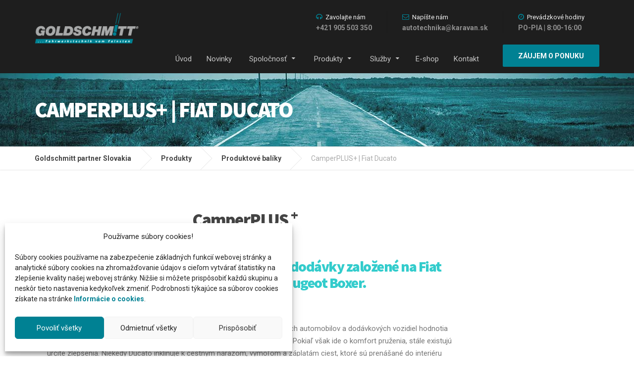

--- FILE ---
content_type: text/html; charset=UTF-8
request_url: https://goldschmitt.sk/produkty/produktove-baliky/camperplus-fiat-ducato/
body_size: 11843
content:

<!DOCTYPE html>
<html lang="sk-SK">
	<head>
		<meta charset="UTF-8" />
		<meta name="viewport" content="width=device-width, initial-scale=1.0" />
		<link rel="pingback" href="https://goldschmitt.sk/xmlrpc.php" />

		<title>CamperPLUS+ | Fiat Ducato &#8211; Goldschmitt partner Slovakia</title>
<link rel='dns-prefetch' href='//fonts.googleapis.com' />
<link rel='dns-prefetch' href='//s.w.org' />
<link rel="alternate" type="application/rss+xml" title="RSS kanál: Goldschmitt partner Slovakia &raquo;" href="https://goldschmitt.sk/feed/" />
<link rel="alternate" type="application/rss+xml" title="RSS kanál komentárov webu Goldschmitt partner Slovakia &raquo;" href="https://goldschmitt.sk/comments/feed/" />
		<script type="text/javascript">
			window._wpemojiSettings = {"baseUrl":"https:\/\/s.w.org\/images\/core\/emoji\/11.2.0\/72x72\/","ext":".png","svgUrl":"https:\/\/s.w.org\/images\/core\/emoji\/11.2.0\/svg\/","svgExt":".svg","source":{"concatemoji":"https:\/\/goldschmitt.sk\/wp-includes\/js\/wp-emoji-release.min.js?ver=5.1.21"}};
			!function(e,a,t){var n,r,o,i=a.createElement("canvas"),p=i.getContext&&i.getContext("2d");function s(e,t){var a=String.fromCharCode;p.clearRect(0,0,i.width,i.height),p.fillText(a.apply(this,e),0,0);e=i.toDataURL();return p.clearRect(0,0,i.width,i.height),p.fillText(a.apply(this,t),0,0),e===i.toDataURL()}function c(e){var t=a.createElement("script");t.src=e,t.defer=t.type="text/javascript",a.getElementsByTagName("head")[0].appendChild(t)}for(o=Array("flag","emoji"),t.supports={everything:!0,everythingExceptFlag:!0},r=0;r<o.length;r++)t.supports[o[r]]=function(e){if(!p||!p.fillText)return!1;switch(p.textBaseline="top",p.font="600 32px Arial",e){case"flag":return s([55356,56826,55356,56819],[55356,56826,8203,55356,56819])?!1:!s([55356,57332,56128,56423,56128,56418,56128,56421,56128,56430,56128,56423,56128,56447],[55356,57332,8203,56128,56423,8203,56128,56418,8203,56128,56421,8203,56128,56430,8203,56128,56423,8203,56128,56447]);case"emoji":return!s([55358,56760,9792,65039],[55358,56760,8203,9792,65039])}return!1}(o[r]),t.supports.everything=t.supports.everything&&t.supports[o[r]],"flag"!==o[r]&&(t.supports.everythingExceptFlag=t.supports.everythingExceptFlag&&t.supports[o[r]]);t.supports.everythingExceptFlag=t.supports.everythingExceptFlag&&!t.supports.flag,t.DOMReady=!1,t.readyCallback=function(){t.DOMReady=!0},t.supports.everything||(n=function(){t.readyCallback()},a.addEventListener?(a.addEventListener("DOMContentLoaded",n,!1),e.addEventListener("load",n,!1)):(e.attachEvent("onload",n),a.attachEvent("onreadystatechange",function(){"complete"===a.readyState&&t.readyCallback()})),(n=t.source||{}).concatemoji?c(n.concatemoji):n.wpemoji&&n.twemoji&&(c(n.twemoji),c(n.wpemoji)))}(window,document,window._wpemojiSettings);
		</script>
		<style type="text/css">
img.wp-smiley,
img.emoji {
	display: inline !important;
	border: none !important;
	box-shadow: none !important;
	height: 1em !important;
	width: 1em !important;
	margin: 0 .07em !important;
	vertical-align: -0.1em !important;
	background: none !important;
	padding: 0 !important;
}
</style>
	<link rel='stylesheet' id='wp-block-library-css'  href='https://goldschmitt.sk/wp-includes/css/dist/block-library/style.min.css?ver=5.1.21' type='text/css' media='all' />
<link rel='stylesheet' id='contact-form-7-css'  href='https://goldschmitt.sk/wp-content/plugins/contact-form-7/includes/css/styles.css?ver=5.1.1' type='text/css' media='all' />
<link rel='stylesheet' id='cmplz-general-css'  href='https://goldschmitt.sk/wp-content/plugins/complianz-gdpr/assets/css/cookieblocker.min.css?ver=6.4.7' type='text/css' media='all' />
<link rel='stylesheet' id='cargopress-main-css'  href='https://goldschmitt.sk/wp-content/themes/cargopress-pt/style.css?ver=1.9.1' type='text/css' media='all' />
<style id='cargopress-main-inline-css' type='text/css'>
/* WP Customizer start */
.top, .top-navigation .sub-menu > li > a { background-color: #efefef; }
.top, .top-navigation .sub-menu > li > a { border-bottom-color: #e7e7e7; }
.top-navigation .sub-menu > li > .sub-menu { border-left-color: #e7e7e7; }
.top, .top-navigation > li > a, .top-navigation .sub-menu > li > a { color: #aaaaaa; }
.top-navigation > li > a:hover, .top-navigation > li > a:focus, .top-navigation .sub-menu > li > a:focus, .top-navigation .sub-menu > li > a:hover { color: #919191; }
.header__widgets, .header__logo, .header__container::before, .header__container::after, .header__logo::after { background-color: #1e1e1e; }
@media (max-width: 991px) { .header__container, .main-navigation .sub-menu>li>a { background-color: #1e1e1e; } }
.header, .header .icon-box__title { color: #f2f2f2; }
.header .icon-box__subtitle { color: #8f8f8f; }
.breadcrumbs { background-color: #ffffff; }
.breadcrumbs a::before, .breadcrumbs a::after { background-color: #e6e6e6; }
.breadcrumbs a { color: #444444; }
.breadcrumbs a:hover { color: #373737; }
.breadcrumbs { color: #aaaaaa; }
@media (min-width: 992px) { .header__container, .is-sticky-nav .header__navigation { background-color: #1e1e1e; } }
.navbar-toggle, .jumbotron { background-color: #1e1e1e; }
.navbar-toggle:hover { background-color: #050505; }
@media (min-width: 992px) { .social-icons__link, .social-icons__link:hover { color: #1e1e1e; } }
@media (min-width: 992px) { .main-navigation > li > a, .main-navigation .menu-item-has-children::after, .main-navigation > li:hover > a, .main-navigation > li:focus > a { color: #c6c6c6; } }
@media (min-width: 992px) { .main-navigation .menu-item-has-children:hover > a, .main-navigation .sub-menu > li > a, .main-navigation ul.sub-menu { background-color: #ffffff; } }
@media (min-width: 992px) { .main-navigation .sub-menu > li > a, .main-navigation .sub-menu .menu-item-has-children::after { color: #999999; } }
@media (min-width: 992px) { .main-navigation .menu-item-has-children:hover > a, .main-navigation .sub-menu > li > a:hover, .main-navigation .menu-item-has-children:hover::after, .main-navigation .sub-menu .menu-item-has-children:hover::after { color: #008193; } }
@media (max-width: 991px) { .main-navigation > li > a { color: #ffffff; } }
@media (max-width: 991px) { .main-navigation > li:hover > a, .main-navigation > li:focus > a { color: #008193; } }
@media (max-width: 991px) { .main-navigation .sub-menu > li > a { color: #999999; } }
@media (max-width: 991px) { .main-navigation .sub-menu > li > a:hover { color: #008193; } }
.main-title { background-image: url("https://goldschmitt.sk/wp-content/uploads/2016/08/bg3.jpg"); }
.main-title h1, .main-title h2 { color: #ffffff; }
.main-title h3 { color: #ffffff; }
body, .widget_pw_icon_box .icon-box__subtitle { color: #777777; }
h1, h2, h3, h4, h5, h6, hentry__title, .hentry__title a, .page-box__title a { color: #444444; }
.header .icon-box .fa, .number-counter__icon, hr.hr-quote::after { color: #008193; }
.latest-news__date, .sticky .btn--post, .main-navigation > .current-menu-item > a::after, .main-navigation > li:hover > a::after, .main-navigation > li:focus > a::after, body.woocommerce-page span.onsale, .woocommerce span.onsale { background-color: #008193; }
.latest-news__date::after { border-top-color: #006d7f; }
.sticky .btn--post { border-color: #008193; }
.btn-info, .btn-primary, .testimonial__quote::before, .widget_search .search-submit, .sidebar .widget_nav_menu ul > li.current-menu-item a, .pagination .current, body.woocommerce-page .widget_shopping_cart_content .buttons .checkout, body.woocommerce-page nav.woocommerce-pagination ul li span.current, body.woocommerce-page button.button.alt, body.woocommerce-page div.product .woocommerce-tabs ul.tabs li.active, body.woocommerce-page .woocommerce-error a.button, body.woocommerce-page .woocommerce-info a.button, body.woocommerce-page .woocommerce-message a.button, .woocommerce-cart .wc-proceed-to-checkout a.checkout-button, body.woocommerce-page #payment #place_order, body.woocommerce-page #review_form #respond input#submit, .woocommerce button.button.alt:disabled, .woocommerce button.button.alt:disabled:hover, .woocommerce button.button.alt:disabled[disabled], .woocommerce button.button.alt:disabled[disabled]:hover, .widget_calendar caption { background-color: #008193; }
.btn-info, .btn-primary, body.woocommerce-page .widget_shopping_cart_content .buttons .checkout { border-color: #008193; }
.btn-info:hover, .open > .btn-info.dropdown-toggle, .btn-info.active, .btn-info.focus, .btn-info:active, .btn-info:focus, .btn-primary:hover, .btn-primary:focus, .btn-primary:active, .open > .btn-primary.dropdown-toggle, .btn-primary.active, .btn-primary.focus, .widget_search .search-submit:hover, .widget_search .search-submit:focus, body.woocommerce-page .widget_shopping_cart_content .buttons .checkout:hover, body.woocommerce-page button.button.alt:hover, body.woocommerce-page .woocommerce-error a.button:hover, body.woocommerce-page .woocommerce-info a.button:hover, body.woocommerce-page .woocommerce-message a.button:hover, .woocommerce-cart .wc-proceed-to-checkout a.checkout-button:hover, body.woocommerce-page #payment #place_order:hover, body.woocommerce-page #review_form #respond input#submit:hover { background-color: #007486; }
.btn-info:hover, .open > .btn-info.dropdown-toggle, .btn-info.active, .btn-info.focus, .btn-info:active, .btn-info:focus, .btn-primary:hover, .btn-primary:focus, .btn-primary:active, .open > .btn-primary.dropdown-toggle, .btn-primary.active, .btn-primary.focus, body.woocommerce-page .widget_shopping_cart_content .buttons .checkout:hover { border-color: #007486; }
a, .latest-news--more-news::after, .widget_pw_icon_box .icon-box:hover .fa, body.woocommerce-page ul.products li.product a:hover img, .woocommerce ul.products li.product a:hover img, body.woocommerce-page ul.products li.product .price, .woocommerce ul.products li.product .price, body.woocommerce-page .star-rating, .woocommerce .star-rating, body.woocommerce-page div.product p.price, body.woocommerce-page p.stars a { color: #008193; }
a:hover, a:focus { color: #007486; }
.widget_pw_icon_box .icon-box:hover, .logo-panel img:hover { border-bottom-color: #008193; }
.footer-top, .footer::before, .footer::after, .footer-top::before, .footer-top::after { background-color: #333333; }
.footer .icon-container--square, .footer .icon-container--circle { color: #333333; }
.footer-top__headings { color: #ffffff; }
.footer-top, .footer-top .textwidget { color: #afafaf; }
.footer .widget_nav_menu ul > li > a { color: #ffffff; }
.footer-bottom { background-color: #222222; }
.footer-bottom { color: #a0a0a0; }
.footer-bottom a { color: #eeeeee; }
.footer-bottom a:hover { color: #fbfbfb; }
/* WP Customizer end */

			@media (min-width: 992px) {
				.header__logo {
					width: 210px;
				}
				.header__widgets {
					width: calc(100% - 210px);
				}
				.header__navigation {
					width: 75%;
				}
			}
			@media (min-width: 1200px) {
				.header__navigation {
					width: calc(80% - 240px);
					margin-left: 240px;
				}
			}
.main-title { background-color: #333333 }

			@media (min-width: 992px){
				.header__logo img {
					margin-top: 26px;
				}
			}

/* User custom CSS start */
a:focus, a:active, 
button::-moz-focus-inner {
    border: 0;
    outline : 0;
}
.bilynadpis h3 {color:#ffffff!important;}
.latest-news__author {display:none;}
.transnone .latest-news__title {text-transform:none;}
.meta-data {display:none;}
a.taxonomy.category {display:none;}
.sleduj {margin-top:10px;}

/* User custom CSS end */

</style>
<link rel='stylesheet' id='google-fonts-css'  href='//fonts.googleapis.com/css?family=Roboto%3A400%2C700%7CSource+Sans+Pro%3A700%2C900&#038;subset=latin%2Clatin-ext' type='text/css' media='all' />
<link rel='stylesheet' id='slb_core-css'  href='https://goldschmitt.sk/wp-content/plugins/simple-lightbox/client/css/app.css?ver=2.7.1' type='text/css' media='all' />
<script type='text/javascript' src='https://goldschmitt.sk/wp-includes/js/jquery/jquery.js?ver=1.12.4'></script>
<script type='text/javascript' src='https://goldschmitt.sk/wp-includes/js/jquery/jquery-migrate.min.js?ver=1.4.1'></script>
<script type='text/javascript' src='https://goldschmitt.sk/wp-content/themes/cargopress-pt/assets/js/modernizr.custom.24530.js'></script>
<script type='text/javascript' src='https://goldschmitt.sk/wp-content/themes/cargopress-pt/bower_components/picturefill/dist/picturefill.min.js?ver=1.2.0'></script>
<link rel='https://api.w.org/' href='https://goldschmitt.sk/wp-json/' />
<link rel="EditURI" type="application/rsd+xml" title="RSD" href="https://goldschmitt.sk/xmlrpc.php?rsd" />
<link rel="wlwmanifest" type="application/wlwmanifest+xml" href="https://goldschmitt.sk/wp-includes/wlwmanifest.xml" /> 
<meta name="generator" content="WordPress 5.1.21" />
<link rel="canonical" href="https://goldschmitt.sk/produkty/produktove-baliky/camperplus-fiat-ducato/" />
<link rel='shortlink' href='https://goldschmitt.sk/?p=1052' />
<link rel="alternate" type="application/json+oembed" href="https://goldschmitt.sk/wp-json/oembed/1.0/embed?url=https%3A%2F%2Fgoldschmitt.sk%2Fprodukty%2Fproduktove-baliky%2Fcamperplus-fiat-ducato%2F" />
<link rel="alternate" type="text/xml+oembed" href="https://goldschmitt.sk/wp-json/oembed/1.0/embed?url=https%3A%2F%2Fgoldschmitt.sk%2Fprodukty%2Fproduktove-baliky%2Fcamperplus-fiat-ducato%2F&#038;format=xml" />
<style>.cmplz-hidden{display:none!important;}</style><link rel="shortcut icon" href="https://goldschmitt.sk/wp-content/uploads/2016/08/favicon.ico">
<script>
window.dataLayer = window.dataLayer || [];
function gtag(){dataLayer.push(arguments);}

// Revoke consent by default
gtag('consent', 'default', {
    'ad_storage': 'denied',
    'ad_user_data': 'denied',
    'ad_personalization': 'denied',
    'analytics_storage': 'denied',
    'wait_for_update': 500
});      
</script> 

<!-- Google Tag Manager with Consent -->
<script>
(function(w,d,s,l,i){w[l]=w[l]||[];w[l].push({'gtm.start':
new Date().getTime(),event:'gtm.js'});var f=d.getElementsByTagName(s)[0],
j=d.createElement(s),dl=l!='dataLayer'?'&l='+l:'';j.async=true;j.src=
'https://www.googletagmanager.com/gtm.js?id='+i+dl;f.parentNode.insertBefore(j,f);
})(window,document,'script','dataLayer','GTM-P5B8NLJ');</script>
<!-- End Google Tag Manager with Consent-->

<!-- Enable tracking if 'analytics' category is accepted -->
<script type="text/plain" data-category="statistics">
gtag('consent', 'update', {
    'analytics_storage': 'granted'
});
</script>

<!-- Enable tracking if 'analytics' category is accepted -->
<script type="text/plain" data-category="marketing">
gtag('consent', 'update', {
    'ad_storage': 'granted',
    'ad_user_data': 'granted',
    'ad_personalization': 'granted'
});
</script>
    
    
<script type="text/plain" data-category="marketing">
window.dataLayer = window.dataLayer || [];
window.dataLayer.push({
 'event': 'cookies_selection'
 });
</script>
    
<script type="text/plain" data-category="marketing">
window.dataLayer = window.dataLayer || [];
window.dataLayer.push({
 'event': 'cookies_update'
 });
</script>
	</head>

	<body data-cmplz=1 class="page-template-default page page-id-1052 page-child parent-pageid-1045"><!-- Google Tag Manager (noscript) -->
<noscript><iframe src="https://www.googletagmanager.com/ns.html?id=GTM-P5B8NLJ"
height="0" width="0" style="display:none;visibility:hidden"></iframe></noscript>
<!-- End Google Tag Manager (noscript) -->
	<div class="boxed-container">

	
	<div class="header__container">
		<div class="container">
			<header class="header" role="banner">
				<div class="header__logo">
					<a href="https://goldschmitt.sk">
												<img src="https://goldschmitt.sk/wp-content/uploads/2016/08/logo.png" alt="Goldschmitt partner Slovakia" srcset="https://goldschmitt.sk/wp-content/uploads/2016/08/logo.png" class="img-responsive"  />
											</a>
					<button type="button" class="navbar-toggle" data-toggle="collapse" data-target="#cargopress-navbar-collapse">
						<span class="navbar-toggle__text">MENU</span>
						<span class="navbar-toggle__icon-bar">
							<span class="icon-bar"></span>
							<span class="icon-bar"></span>
							<span class="icon-bar"></span>
						</span>
					</button>
				</div>
				<div class="header__navigation  js-sticky-offset">
					<nav class="collapse  navbar-collapse" role="navigation" aria-label="Main Menu" id="cargopress-navbar-collapse">
						<ul id="menu-main-menu" class="main-navigation  js-main-nav  js-dropdown" role="menubar"><li id="menu-item-11" class="menu-item menu-item-type-post_type menu-item-object-page menu-item-home menu-item-11"><a href="https://goldschmitt.sk/">Úvod</a></li>
<li id="menu-item-1634" class="menu-item menu-item-type-post_type menu-item-object-page menu-item-1634"><a href="https://goldschmitt.sk/news/">Novinky</a></li>
<li id="menu-item-912" class="menu-item menu-item-type-custom menu-item-object-custom menu-item-has-children menu-item-912" aria-haspopup="true" aria-expanded="false" tabindex="0"><a href="/o-znacke-goldschmitt/">Spoločnosť</a>
<ul class="sub-menu">
	<li id="menu-item-749" class="menu-item menu-item-type-post_type menu-item-object-page menu-item-749"><a href="https://goldschmitt.sk/o-znacke-goldschmitt/">O značke Goldschmitt</a></li>
	<li id="menu-item-748" class="menu-item menu-item-type-post_type menu-item-object-page menu-item-748"><a href="https://goldschmitt.sk/o-firme-karavan/">O firme KARAVAN.SK</a></li>
</ul>
</li>
<li id="menu-item-990" class="menu-item menu-item-type-post_type menu-item-object-page current-page-ancestor current-menu-ancestor current_page_ancestor menu-item-has-children menu-item-990" aria-haspopup="true" aria-expanded="false" tabindex="0"><a href="https://goldschmitt.sk/produkty/">Produkty</a>
<ul class="sub-menu">
	<li id="menu-item-1009" class="menu-item menu-item-type-post_type menu-item-object-page menu-item-1009"><a href="https://goldschmitt.sk/produkty/hlinikove-disky/">Hliníkové disky</a></li>
	<li id="menu-item-1456" class="menu-item menu-item-type-post_type menu-item-object-page menu-item-1456"><a href="https://goldschmitt.sk/mechanicke-podpery-moca-plus/">Mechanické podpery MoCa PLUS</a></li>
	<li id="menu-item-1017" class="menu-item menu-item-type-post_type menu-item-object-page menu-item-1017"><a href="https://goldschmitt.sk/produkty/hydraulicke-podpery-seria-pro/">Hydraulické podpery séria Pro</a></li>
	<li id="menu-item-1020" class="menu-item menu-item-type-post_type menu-item-object-page menu-item-1020"><a href="https://goldschmitt.sk/produkty/listove-pruziny/">Listové pružiny</a></li>
	<li id="menu-item-1023" class="menu-item menu-item-type-post_type menu-item-object-page menu-item-1023"><a href="https://goldschmitt.sk/produkty/plne-vzduchove-pruzenie/">Plné vzduchové pruženie</a></li>
	<li id="menu-item-1026" class="menu-item menu-item-type-post_type menu-item-object-page menu-item-1026"><a href="https://goldschmitt.sk/produkty/pridavne-vzduchove-pruzenie/">Prídavné vzduchové pruženie</a></li>
	<li id="menu-item-1118" class="menu-item menu-item-type-post_type menu-item-object-page menu-item-1118"><a href="https://goldschmitt.sk/pridavne-vinute-pruziny/">Prídavné vinuté pružiny</a></li>
	<li id="menu-item-1032" class="menu-item menu-item-type-post_type menu-item-object-page menu-item-1032"><a href="https://goldschmitt.sk/produkty/rozsirovacie-podlozky/">Rozširovacie podložky</a></li>
	<li id="menu-item-1035" class="menu-item menu-item-type-post_type menu-item-object-page menu-item-1035"><a href="https://goldschmitt.sk/produkty/stabilizatory/">Stabilizátory</a></li>
	<li id="menu-item-1038" class="menu-item menu-item-type-post_type menu-item-object-page menu-item-1038"><a href="https://goldschmitt.sk/produkty/tlmice/">Tlmiče</a></li>
	<li id="menu-item-1087" class="menu-item menu-item-type-post_type menu-item-object-page menu-item-1087"><a href="https://goldschmitt.sk/vinute-pruziny/">Vinuté pružiny</a></li>
	<li id="menu-item-1044" class="menu-item menu-item-type-post_type menu-item-object-page menu-item-1044"><a href="https://goldschmitt.sk/produkty/zvysenie-max-hmotnosti/">Zvýšenie max. hmotnosti</a></li>
	<li id="menu-item-1047" class="menu-item menu-item-type-post_type menu-item-object-page current-page-ancestor current-menu-ancestor current-menu-parent current-page-parent current_page_parent current_page_ancestor menu-item-has-children menu-item-1047" aria-haspopup="true" aria-expanded="false" tabindex="0"><a href="https://goldschmitt.sk/produkty/produktove-baliky/">Produktové balíky</a>
	<ul class="sub-menu">
		<li id="menu-item-1051" class="menu-item menu-item-type-post_type menu-item-object-page menu-item-1051"><a href="https://goldschmitt.sk/produkty/produktove-baliky/routecomfort-fiat-ducato/">RouteComfort | Fiat Ducato</a></li>
		<li id="menu-item-1054" class="menu-item menu-item-type-post_type menu-item-object-page current-menu-item page_item page-item-1052 current_page_item menu-item-1054"><a href="https://goldschmitt.sk/produkty/produktove-baliky/camperplus-fiat-ducato/">CamperPLUS+ | Fiat Ducato</a></li>
		<li id="menu-item-1057" class="menu-item menu-item-type-post_type menu-item-object-page menu-item-1057"><a href="https://goldschmitt.sk/produkty/produktove-baliky/sprinterplus-mercedes-sprinter/">SprinterPLUS+ | Mercedes Sprinter</a></li>
		<li id="menu-item-1060" class="menu-item menu-item-type-post_type menu-item-object-page menu-item-1060"><a href="https://goldschmitt.sk/produkty/produktove-baliky/omniroad-vw-t5-t6/">OmniRoad | VW T5/T6</a></li>
	</ul>
</li>
</ul>
</li>
<li id="menu-item-1451" class="menu-item menu-item-type-post_type menu-item-object-page menu-item-has-children menu-item-1451" aria-haspopup="true" aria-expanded="false" tabindex="0"><a href="https://goldschmitt.sk/sluzby/">Služby</a>
<ul class="sub-menu">
	<li id="menu-item-1455" class="menu-item menu-item-type-post_type menu-item-object-page menu-item-1455"><a href="https://goldschmitt.sk/technologie-podvozku/">Technológie podvozku</a></li>
	<li id="menu-item-1457" class="menu-item menu-item-type-post_type menu-item-object-page menu-item-1457"><a href="https://goldschmitt.sk/produkty/hydraulicke-podpery-seria-pro/">Hydraulické podpery</a></li>
	<li id="menu-item-1460" class="menu-item menu-item-type-post_type menu-item-object-page menu-item-1460"><a href="https://goldschmitt.sk/pneuservis/">Pneuservis</a></li>
	<li id="menu-item-1463" class="menu-item menu-item-type-post_type menu-item-object-page menu-item-1463"><a href="https://goldschmitt.sk/montaz-vybavy/">Montáž výbavy</a></li>
	<li id="menu-item-1466" class="menu-item menu-item-type-post_type menu-item-object-page menu-item-1466"><a href="https://goldschmitt.sk/opravy/">Opravy</a></li>
	<li id="menu-item-1472" class="menu-item menu-item-type-post_type menu-item-object-page menu-item-1472"><a href="https://goldschmitt.sk/dalsie-sluzby/">Ďalšie služby</a></li>
	<li id="menu-item-1469" class="menu-item menu-item-type-post_type menu-item-object-page menu-item-1469"><a href="https://goldschmitt.sk/vyvazenie-vozidla/">Váženie vozidla</a></li>
	<li id="menu-item-1452" class="menu-item menu-item-type-post_type menu-item-object-page menu-item-1452"><a href="https://goldschmitt.sk/produkty/zvysenie-max-hmotnosti/">Zvýšenie max. hmotnosti</a></li>
</ul>
</li>
<li id="menu-item-1684" class="menu-item menu-item-type-custom menu-item-object-custom menu-item-1684"><a href="https://shop.karavan.sk/goldschmitt-podvozok-c-14/">E-shop</a></li>
<li id="menu-item-123" class="menu-item menu-item-type-post_type menu-item-object-page menu-item-123"><a href="https://goldschmitt.sk/kontakt/">Kontakt</a></li>
</ul>					</nav>
				</div>
				<div class="header__widgets">
				<div class="widget  widget-icon-box">

		<a class="icon-box" href="tel:+421905503350" target="_self">

		<i class="fa  fa-headphones"></i>
		<h4 class="icon-box__title">Zavolajte nám</h4>
		<span class="icon-box__subtitle">+421 905 503 350</span>

		</a>

</div><div class="widget  widget-icon-box">

		<a class="icon-box" href="mailto:autotechnika@karavan.sk" target="_self">

		<i class="fa  fa-envelope-o"></i>
		<h4 class="icon-box__title">Napíšte nám</h4>
		<span class="icon-box__subtitle">autotechnika@karavan.sk</span>

		</a>

</div><div class="widget  widget-icon-box">

		<div class="icon-box">

		<i class="fa  fa-clock-o"></i>
		<h4 class="icon-box__title">Prevádzkové hodiny</h4>
		<span class="icon-box__subtitle">PO-PIA | 8:00-16:00</span>

		</div>

</div>				</div>
								<div class="header__navigation-widgets">
					<div class="widget  widget_text">			<div class="textwidget"><a class="btn    btn-primary" href="/kontakt" target="_self">Záujem o ponuku</a></div>
		</div>				</div>
							</header>
		</div>
	</div>

<div class="main-title" style="background-image: url(https://goldschmitt.sk/wp-content/uploads/2019/05/camper_plus_fiat.jpg); background-position: center center; background-repeat: repeat; background-attachment: scroll">
	<div class="container">
		
		<h1 class="main-title__primary">CamperPLUS+ | Fiat Ducato</h1>
			</div>
</div>
	<div class="breadcrumbs">
		<div class="container">
			<!-- Breadcrumb NavXT 7.2.0 -->
<span property="itemListElement" typeof="ListItem"><a property="item" typeof="WebPage" title="Go to Goldschmitt partner Slovakia." href="https://goldschmitt.sk" class="home" ><span property="name">Goldschmitt partner Slovakia</span></a><meta property="position" content="1"></span><span property="itemListElement" typeof="ListItem"><a property="item" typeof="WebPage" title="Go to Produkty." href="https://goldschmitt.sk/produkty/" class="post post-page" ><span property="name">Produkty</span></a><meta property="position" content="2"></span><span property="itemListElement" typeof="ListItem"><a property="item" typeof="WebPage" title="Go to Produktové balíky." href="https://goldschmitt.sk/produkty/produktove-baliky/" class="post post-page" ><span property="name">Produktové balíky</span></a><meta property="position" content="3"></span><span property="itemListElement" typeof="ListItem"><span property="name" class="post post-page current-item">CamperPLUS+ | Fiat Ducato</span><meta property="url" content="https://goldschmitt.sk/produkty/produktove-baliky/camperplus-fiat-ducato/"><meta property="position" content="4"></span>		</div>
	</div>

	<div class="container">
		<div class="row">
			<main class="col-xs-12  col-md-9" role="main">
				
				<article class="clearfix post-1052 page type-page status-publish hentry">
					<div class="hentry__content">
						<div class="fusion-title title fusion-title-1 fusion-sep-none fusion-title-center fusion-title-size-one fusion-border-below-title">
<h1 class="title-heading-center" style="text-align: center;" data-fontsize="38" data-lineheight="58">CamperPLUS <sup>+</sup></h1>
<p>&nbsp;</p>
</div>
<div class="fusion-title title fusion-title-2 fusion-sep-none fusion-title-center fusion-title-size-two fusion-border-below-title">
<h2 class="title-heading-center" style="text-align: center;" data-fontsize="24" data-lineheight="43"><span style="color: #33cccc;">Kompletné balíčky pre ľahké karavany a dodávky založené na Fiat Ducato, Citroën Jumper a Peugeot Boxer.</span></h2>
</div>
<p>&nbsp;</p>
<p style="text-align: center;">Rovnako ako vo všetkých triedach motorových vozidiel, aj výrobcovia obytných automobilov a dodávkových vozidiel hodnotia Fiat Ducato ako základné vozidlo. Kvalita jazdnej dynamiky klasiky je nesporná. Pokiaľ však ide o komfort pruženia, stále existujú určité zlepšenia. Niekedy Ducato inklinuje k cestným nárazom, výmoľom a záplatám ciest, ktoré sú prenášané do interiéru vozidla. Fanúšikovia kempovania však s tým nemusia byť spokojní. Prijali sme problémy mnohých karavanov a dodávkových vozidiel a predstavujeme vám najmä vysoko kvalitné kompletné balíky pre Fiat Ducato, vďaka ktorým sú dynamickí &#8222;taliani&#8220; pohodlní a bezpeční.</p>
<p><img class="alignnone wp-image-1390" src="https://goldschmitt.sk/wp-content/uploads/2019/05/camperplus_pakete_1920-1-1200x500-500x208.jpg" alt="" width="786" height="327" srcset="https://goldschmitt.sk/wp-content/uploads/2019/05/camperplus_pakete_1920-1-1200x500-500x208.jpg 500w, https://goldschmitt.sk/wp-content/uploads/2019/05/camperplus_pakete_1920-1-1200x500-768x320.jpg 768w, https://goldschmitt.sk/wp-content/uploads/2019/05/camperplus_pakete_1920-1-1200x500.jpg 1200w" sizes="(max-width: 786px) 100vw, 786px" /></p>
<p style="text-align: center;">Balíky s názvom CamperPLUS + boli navrhnuté špeciálne pre ľahké vozidlá a sú dostupné vo variantoch Basic, Smart, Complete a Premium. V závislosti od verzie obsahujú balenia predný tlmič s komfortnou pružinou RouteComfort v spojení s ďalšími vinutými pružinami alebo prídavným vzduchovým pružením. Verzia Premium využíva 4-kanálový systém s plným vzduchovým pružením vrátane pokročilého ovládania AirDriveControl®. Balík Complete a Premium navyše obsahuje 18-palcové hliníkové disky GSH9.</p>
<p>&nbsp;</p>
<h2 class="title-heading-left" style="text-align: center;" data-fontsize="24" data-lineheight="43">Balíčky CamperPLUS <sup>+</sup></h2>
<h3>CamperPLUS <sup>+ </sup><strong>Basic</strong></h3>
<p><img class="alignnone wp-image-1393" src="https://goldschmitt.sk/wp-content/uploads/2019/05/icon-routecomfort_80-1.png" alt="" width="150" height="150" /> <img class="alignnone wp-image-1392" src="https://goldschmitt.sk/wp-content/uploads/2019/05/icon-plus_80-1.png" alt="" width="150" height="150" /> <img class="alignnone wp-image-1396" src="https://goldschmitt.sk/wp-content/uploads/2019/05/icon-zusatzschraubenfeder_80-1.png" alt="" width="150" height="150" /></p>
<p>RouteComfort tlmič s komfortnou pružinou (predná náprava)  +  Prídavná vinutá pružina (zadná náprava)</p>
<h3>CamperPLUS <sup>+ </sup><strong>Smart</strong></h3>
<p><img class="alignnone wp-image-1393" src="https://goldschmitt.sk/wp-content/uploads/2019/05/icon-routecomfort_80-1.png" alt="" width="150" height="150" /><img class="alignnone wp-image-1392" src="https://goldschmitt.sk/wp-content/uploads/2019/05/icon-plus_80-1.png" alt="" width="150" height="150" /><img class="alignnone wp-image-1395" src="https://goldschmitt.sk/wp-content/uploads/2019/05/icon-zusatzluftfeder_80-1.png" alt="" width="150" height="150" /></p>
<p>RouteComfort tlmič s komfortnou pružinou (predná náprava) + Prídavné vzduchové pruženie (zadná náprava)</p>
<h3>CamperPLUS <sup>+ </sup><strong>Complete</strong></h3>
<p><img class="alignnone wp-image-1393" src="https://goldschmitt.sk/wp-content/uploads/2019/05/icon-routecomfort_80-1.png" alt="" width="150" height="150" /><img class="alignnone wp-image-1392" src="https://goldschmitt.sk/wp-content/uploads/2019/05/icon-plus_80-1.png" alt="" width="150" height="150" /><img class="alignnone wp-image-1395" src="https://goldschmitt.sk/wp-content/uploads/2019/05/icon-zusatzluftfeder_80-1.png" alt="" width="150" height="150" /><img class="alignnone wp-image-1392" src="https://goldschmitt.sk/wp-content/uploads/2019/05/icon-plus_80-1.png" alt="" width="150" height="150" /><img class="alignnone wp-image-1391" src="https://goldschmitt.sk/wp-content/uploads/2019/05/icon-alufelgen_80-1.png" alt="" width="150" height="150" /></p>
<p>RouteComfort tlmič s komfortnou pružinou (predná náprava) +  Prídavné vzduchové pruženie (zadná náprava) + Hliníkové disky GSH9</p>
<h3>CamperPLUS <sup>+ </sup><strong>Premium</strong></h3>
<p><img class="alignnone wp-image-1394" src="https://goldschmitt.sk/wp-content/uploads/2019/05/icon-vollluftfeder_80-1-1.png" alt="" width="150" height="150" /><img class="alignnone wp-image-1392" src="https://goldschmitt.sk/wp-content/uploads/2019/05/icon-plus_80-1.png" alt="" width="150" height="150" /><img class="alignnone wp-image-1394" src="https://goldschmitt.sk/wp-content/uploads/2019/05/icon-vollluftfeder_80-1-1.png" alt="" width="150" height="150" /><img class="alignnone wp-image-1392" src="https://goldschmitt.sk/wp-content/uploads/2019/05/icon-plus_80-1.png" alt="" width="150" height="150" /><img class="alignnone wp-image-1391" src="https://goldschmitt.sk/wp-content/uploads/2019/05/icon-alufelgen_80-1.png" alt="" width="150" height="150" /></p>
<p>Plné vzduchové pruženie (predná náprava) + Plné vzduchové pruženie (zadná náprava) + Hliníkové disky GSH9</p>
<p>&nbsp;</p>
<p data-fontsize="13" data-lineheight="22"><strong>Prídavné vzduchové pruženie:</strong><br />
2-okruhový systém s dvomi dvojitými mechmi (8 palcov) a ovládacím panelom SoftTouch vrátane osvetleného manometra.</p>
<p data-fontsize="13" data-lineheight="22"><strong>Plné vzduchové pruženie:</strong><br />
vzduchové pruženie <strong>:</strong> 4-kanálový systém plného vzduchového pruženia pre prednú a zadnú nápravu vrátane ovládania vzduchového pruženia AirDriveControl®.</p>
<p data-fontsize="13" data-lineheight="22"><strong>Hliníkové disky GSH9:</strong><br />
môžu byť potrebné blatníky. Dodržujte index nosnosti pneumatík schválených v protokole.</p>
<p data-fontsize="13" data-lineheight="22">Radi Vám poradíme na túto tému telefonicky alebo na mieste v našej spoločnosti <a href="https://goldschmitt.sk/kontakt/">karavan.sk</a>.</p>
<p>&nbsp;</p>
<p>&nbsp;</p>
<p>&nbsp;</p>
<table style="height: 25px;" width="86">
<tbody>
<tr>
<td align="left"></td>
</tr>
</tbody>
</table>
					</div>
									</article>

				
			</main>

							<div class="col-xs-12  col-md-3">
					<div class="sidebar" role="complementary">
											</div>
				</div>
			
		</div>
	</div>


	<footer class="footer" role="contentinfo">
				<div class="footer-top">
			<div class="container">
				<div class="row">
					<div class="col-xs-12  col-md-4"><div class="widget  widget_black_studio_tinymce"><h6 class="footer-top__headings">KARAVAN.SK s.r.o.</h6><div class="textwidget"><p>KARAVAN.SK s.r.o. je partner spoločnosti Goldschmitt techmobil GmbH pre Slovenskú republiku.<br />
KARAVAN.SK s.r.o. realizuje predaj, montáž a servis celej produkcie spoločnosti Goldschmitt.</p>
<p><a href="https://goldschmitt.sk/ochrana-osobnych-udajov/">Ochrana osobných údajov</a><br />
<a href="https://goldschmitt.sk/cookies/">Informácie o cookies</a></p>
</div></div></div><div class="col-xs-12  col-md-2"><div class="widget  widget_black_studio_tinymce"><div class="textwidget"></div></div></div><div class="col-xs-12  col-md-3"><div class="widget  widget_black_studio_tinymce"><h6 class="footer-top__headings">Kontakt</h6><div class="textwidget"><p>KARAVAN.SK s.r.o.<br />
Seredská 247/4012<br />
917 05 Trnava – Modranka<br />
Slovenská republika</p>
</div></div></div><div class="col-xs-12  col-md-3"><div class="widget  widget_black_studio_tinymce"><h6 class="footer-top__headings">Spojte sa s nami</h6><div class="textwidget"><p>Telefón: <a href="tel:+421905503350">+421 905 503 350</a><br />
E-mail: <a href="mailto:autotechnika@karavan.sk">autotechnika@karavan.sk</a></p>
</div></div></div>				</div>
			</div>
		</div>
				<div class="footer-bottom">
			<div class="container">
				<div class="footer-bottom__left">
					© 2008 &#8211; <script type="text/javascript">var year = new Date();document.write(year.getFullYear());</script> KARAVAN.SK s.r.o.				</div>
				<div class="footer-bottom__right">
					<a href="http://www.karavan.sk" target="_blank" >Predaj a servis obytných áut</a>				</div>
			</div>
		</div>
	</footer>
	</div><!-- end of .boxed-container -->

	
<!-- Consent Management powered by Complianz | GDPR/CCPA Cookie Consent https://wordpress.org/plugins/complianz-gdpr -->
<div id="cmplz-cookiebanner-container"><div class="cmplz-cookiebanner cmplz-hidden banner-1 optin cmplz-bottom-left cmplz-categories-type-view-preferences" aria-modal="true" data-nosnippet="true" role="dialog" aria-live="polite" aria-labelledby="cmplz-header-1-optin" aria-describedby="cmplz-message-1-optin">
	<div class="cmplz-header">
		<div class="cmplz-logo"></div>
		<div class="cmplz-title" id="cmplz-header-1-optin">Používame súbory cookies!</div>
		<div class="cmplz-close" tabindex="0" role="button" aria-label="close-dialog">
			<svg aria-hidden="true" focusable="false" data-prefix="fas" data-icon="times" class="svg-inline--fa fa-times fa-w-11" role="img" xmlns="http://www.w3.org/2000/svg" viewBox="0 0 352 512"><path fill="currentColor" d="M242.72 256l100.07-100.07c12.28-12.28 12.28-32.19 0-44.48l-22.24-22.24c-12.28-12.28-32.19-12.28-44.48 0L176 189.28 75.93 89.21c-12.28-12.28-32.19-12.28-44.48 0L9.21 111.45c-12.28 12.28-12.28 32.19 0 44.48L109.28 256 9.21 356.07c-12.28 12.28-12.28 32.19 0 44.48l22.24 22.24c12.28 12.28 32.2 12.28 44.48 0L176 322.72l100.07 100.07c12.28 12.28 32.2 12.28 44.48 0l22.24-22.24c12.28-12.28 12.28-32.19 0-44.48L242.72 256z"></path></svg>
		</div>
	</div>

	<div class="cmplz-divider cmplz-divider-header"></div>
	<div class="cmplz-body">
		<div class="cmplz-message" id="cmplz-message-1-optin">Súbory cookies používame na zabezpečenie základných funkcií webovej stránky a analytické súbory cookies na zhromažďovanie údajov s cieľom vytvárať štatistiky na zlepšenie kvality našej webovej stránky. Nižšie si môžete prispôsobiť každú skupinu a neskôr tieto nastavenia kedykoľvek zmeniť. Podrobnosti týkajúce sa súborov cookies získate na stránke <a href="https://goldschmitt.sk/cookies/"><strong>Informácie o cookies</strong></a>.</div>
		<!-- categories start -->
		<div class="cmplz-categories">
			<details class="cmplz-category cmplz-functional" >
				<summary>
						<span class="cmplz-category-header">
							<span class="cmplz-category-title">Funkčné a technické súbory cookies</span>
							<span class='cmplz-always-active'>
								<span class="cmplz-banner-checkbox">
									<input type="checkbox"
										   id="cmplz-functional-optin"
										   data-category="cmplz_functional"
										   class="cmplz-consent-checkbox cmplz-functional"
										   size="40"
										   value="1"/>
									<label class="cmplz-label" for="cmplz-functional-optin" tabindex="0"><span class="screen-reader-text">Funkčné a technické súbory cookies</span></label>
								</span>
								Vždy aktívny							</span>
							<span class="cmplz-icon cmplz-open">
								<svg xmlns="http://www.w3.org/2000/svg" viewBox="0 0 448 512"  height="18" ><path d="M224 416c-8.188 0-16.38-3.125-22.62-9.375l-192-192c-12.5-12.5-12.5-32.75 0-45.25s32.75-12.5 45.25 0L224 338.8l169.4-169.4c12.5-12.5 32.75-12.5 45.25 0s12.5 32.75 0 45.25l-192 192C240.4 412.9 232.2 416 224 416z"/></svg>
							</span>
						</span>
				</summary>
				<div class="cmplz-description">
					<span class="cmplz-description-functional">Tieto cookies sú nevyhnutné pre správne fungovanie webovej stránky a nemožno ich vypnúť. Umožňujú vám používanie základných funkcií webu počas vašej návštevy.</span>
				</div>
			</details>

			<details class="cmplz-category cmplz-preferences" >
				<summary>
						<span class="cmplz-category-header">
							<span class="cmplz-category-title">Predvoľby</span>
							<span class="cmplz-banner-checkbox">
								<input type="checkbox"
									   id="cmplz-preferences-optin"
									   data-category="cmplz_preferences"
									   class="cmplz-consent-checkbox cmplz-preferences"
									   size="40"
									   value="1"/>
								<label class="cmplz-label" for="cmplz-preferences-optin" tabindex="0"><span class="screen-reader-text">Predvoľby</span></label>
							</span>
							<span class="cmplz-icon cmplz-open">
								<svg xmlns="http://www.w3.org/2000/svg" viewBox="0 0 448 512"  height="18" ><path d="M224 416c-8.188 0-16.38-3.125-22.62-9.375l-192-192c-12.5-12.5-12.5-32.75 0-45.25s32.75-12.5 45.25 0L224 338.8l169.4-169.4c12.5-12.5 32.75-12.5 45.25 0s12.5 32.75 0 45.25l-192 192C240.4 412.9 232.2 416 224 416z"/></svg>
							</span>
						</span>
				</summary>
				<div class="cmplz-description">
					<span class="cmplz-description-preferences">Technické uloženie alebo prístup je potrebný na legitímny účel ukladania preferencií, ktoré si účastník alebo používateľ nepožaduje.</span>
				</div>
			</details>

			<details class="cmplz-category cmplz-statistics" >
				<summary>
						<span class="cmplz-category-header">
							<span class="cmplz-category-title">Analytické súbory cookies</span>
							<span class="cmplz-banner-checkbox">
								<input type="checkbox"
									   id="cmplz-statistics-optin"
									   data-category="cmplz_statistics"
									   class="cmplz-consent-checkbox cmplz-statistics"
									   size="40"
									   value="1"/>
								<label class="cmplz-label" for="cmplz-statistics-optin" tabindex="0"><span class="screen-reader-text">Analytické súbory cookies</span></label>
							</span>
							<span class="cmplz-icon cmplz-open">
								<svg xmlns="http://www.w3.org/2000/svg" viewBox="0 0 448 512"  height="18" ><path d="M224 416c-8.188 0-16.38-3.125-22.62-9.375l-192-192c-12.5-12.5-12.5-32.75 0-45.25s32.75-12.5 45.25 0L224 338.8l169.4-169.4c12.5-12.5 32.75-12.5 45.25 0s12.5 32.75 0 45.25l-192 192C240.4 412.9 232.2 416 224 416z"/></svg>
							</span>
						</span>
				</summary>
				<div class="cmplz-description">
					<span class="cmplz-description-statistics">Tieto cookies nám umožňujú zisťovať návštevnosť webových stránok, aby sme vedeli, ktoré konkrétne stránky sú najobľúbenejšie a ako sa na našom webe návštevníci pohybujú.</span>
					<span class="cmplz-description-statistics-anonymous">Technické úložisko alebo prístup, ktorý sa používa výlučne na anonymné štatistické účely. Bez predvolania, dobrovoľného plnenia zo strany vášho poskytovateľa internetových služieb alebo dodatočných záznamov od tretej strany, informácie uložené alebo získané len na tento účel sa zvyčajne nedajú použiť na vašu identifikáciu.</span>
				</div>
			</details>
			<details class="cmplz-category cmplz-marketing" >
				<summary>
						<span class="cmplz-category-header">
							<span class="cmplz-category-title">Marketingové súbory cookies</span>
							<span class="cmplz-banner-checkbox">
								<input type="checkbox"
									   id="cmplz-marketing-optin"
									   data-category="cmplz_marketing"
									   class="cmplz-consent-checkbox cmplz-marketing"
									   size="40"
									   value="1"/>
								<label class="cmplz-label" for="cmplz-marketing-optin" tabindex="0"><span class="screen-reader-text">Marketingové súbory cookies</span></label>
							</span>
							<span class="cmplz-icon cmplz-open">
								<svg xmlns="http://www.w3.org/2000/svg" viewBox="0 0 448 512"  height="18" ><path d="M224 416c-8.188 0-16.38-3.125-22.62-9.375l-192-192c-12.5-12.5-12.5-32.75 0-45.25s32.75-12.5 45.25 0L224 338.8l169.4-169.4c12.5-12.5 32.75-12.5 45.25 0s12.5 32.75 0 45.25l-192 192C240.4 412.9 232.2 416 224 416z"/></svg>
							</span>
						</span>
				</summary>
				<div class="cmplz-description">
					<span class="cmplz-description-marketing">Tieto cookies umožňujú zobrazenie obsahu, ktorý zodpovedá vašim záujmom. Jedná sa o cookies nastavené nami alebo partnermi tretích strán. Ich účelom je vytvoriť profil okruhov vašich záujmov a na ich základe zobrazovať vám relevantný obsah.</span>
				</div>
			</details>
		</div><!-- categories end -->
			</div>

	<div class="cmplz-links cmplz-information">
		<a class="cmplz-link cmplz-manage-options cookie-statement" href="#" data-relative_url="#cmplz-manage-consent-container">Spravovať možnosti</a>
		<a class="cmplz-link cmplz-manage-third-parties cookie-statement" href="#" data-relative_url="#cmplz-cookies-overview">Správa služieb</a>
		<a class="cmplz-link cmplz-manage-vendors tcf cookie-statement" href="#" data-relative_url="#cmplz-tcf-wrapper">Spravovať predajcov</a>
		<a class="cmplz-link cmplz-external cmplz-read-more-purposes tcf" target="_blank" rel="noopener noreferrer nofollow" href="https://cookiedatabase.org/tcf/purposes/">Prečítajte si viac o týchto účeloch</a>
			</div>

	<div class="cmplz-divider cmplz-footer"></div>

	<div class="cmplz-buttons">
		<button class="cmplz-btn cmplz-accept">Povoliť všetky</button>
		<button class="cmplz-btn cmplz-deny">Odmietnuť všetky</button>
		<button class="cmplz-btn cmplz-view-preferences">Prispôsobiť</button>
		<button class="cmplz-btn cmplz-save-preferences">Uložiť nastavenia</button>
		<a class="cmplz-btn cmplz-manage-options tcf cookie-statement" href="#" data-relative_url="#cmplz-manage-consent-container">Prispôsobiť</a>
			</div>

	<div class="cmplz-links cmplz-documents">
		<a class="cmplz-link cookie-statement" href="#" data-relative_url="">{title}</a>
		<a class="cmplz-link privacy-statement" href="#" data-relative_url="">{title}</a>
		<a class="cmplz-link impressum" href="#" data-relative_url="">{title}</a>
			</div>

</div>
</div>
					<div id="cmplz-manage-consent" data-nosnippet="true"><button class="cmplz-btn cmplz-hidden cmplz-manage-consent manage-consent-1"> </button>

</div><script type='text/javascript'>
/* <![CDATA[ */
var wpcf7 = {"apiSettings":{"root":"https:\/\/goldschmitt.sk\/wp-json\/contact-form-7\/v1","namespace":"contact-form-7\/v1"}};
/* ]]> */
</script>
<script type='text/javascript' src='https://goldschmitt.sk/wp-content/plugins/contact-form-7/includes/js/scripts.js?ver=5.1.1'></script>
<script type='text/javascript' src='https://goldschmitt.sk/wp-includes/js/underscore.min.js?ver=1.8.3'></script>
<script type='text/javascript'>
/* <![CDATA[ */
var CargoPressVars = {"pathToTheme":"https:\/\/goldschmitt.sk\/wp-content\/themes\/cargopress-pt"};
/* ]]> */
</script>
<script type='text/javascript' src='https://goldschmitt.sk/wp-content/themes/cargopress-pt/assets/js/main.min.js?ver=1.9.1'></script>
<script type='text/javascript' src='https://goldschmitt.sk/wp-content/themes/cargopress-pt/vendor/proteusthemes/wai-aria-walker-nav-menu/wai-aria.js'></script>
<script type='text/javascript'>
/* <![CDATA[ */
var complianz = {"prefix":"cmplz_","user_banner_id":"1","set_cookies":[],"block_ajax_content":"","banner_version":"76","version":"6.4.7","store_consent":"","do_not_track_enabled":"1","consenttype":"optin","region":"eu","geoip":"","dismiss_timeout":"","disable_cookiebanner":"","soft_cookiewall":"","dismiss_on_scroll":"","cookie_expiry":"365","url":"https:\/\/goldschmitt.sk\/wp-json\/complianz\/v1\/","locale":"lang=sk&locale=sk_SK","set_cookies_on_root":"","cookie_domain":"","current_policy_id":"36","cookie_path":"\/","categories":{"statistics":"\u0161tatistiky","marketing":"marketing"},"tcf_active":"","placeholdertext":"Kliknut\u00edm prijmete s\u00fabory cookie {category} a povol\u00edte tento obsah","aria_label":"Kliknut\u00edm prijmete s\u00fabory cookie {category} a povol\u00edte tento obsah","css_file":"https:\/\/goldschmitt.sk\/wp-content\/uploads\/complianz\/css\/banner-{banner_id}-{type}.css?v=76","page_links":{"eu":{"cookie-statement":{"title":"Cookies","url":"https:\/\/goldschmitt.sk\/cookies\/"},"privacy-statement":{"title":"Ochrana osobn\u00fdch \u00fadajov","url":"https:\/\/goldschmitt.sk\/ochrana-osobnych-udajov\/"}}},"tm_categories":"1","forceEnableStats":"","preview":"","clean_cookies":""};
/* ]]> */
</script>
<script defer type='text/javascript' src='https://goldschmitt.sk/wp-content/plugins/complianz-gdpr/cookiebanner/js/complianz.min.js?ver=6.4.7'></script>
<script type='text/javascript' src='https://goldschmitt.sk/wp-includes/js/wp-embed.min.js?ver=5.1.21'></script>
<script type="text/javascript" id="slb_context">/* <![CDATA[ */if ( !!window.jQuery ) {(function($){$(document).ready(function(){if ( !!window.SLB ) { {$.extend(SLB, {"context":["public","user_guest"]});} }})})(jQuery);}/* ]]> */</script>
	</body>
</html>


--- FILE ---
content_type: image/svg+xml
request_url: https://www.vcelovina.sk/wp-content/uploads/2022/09/cookies-pictogram.svg
body_size: 1185
content:
<?xml version="1.0" encoding="utf-8"?>
<!-- Generator: Adobe Illustrator 25.1.0, SVG Export Plug-In . SVG Version: 6.00 Build 0)  -->
<svg version="1.1" id="Layer_1" xmlns="http://www.w3.org/2000/svg" xmlns:xlink="http://www.w3.org/1999/xlink" x="0px" y="0px"
	 viewBox="0 0 566.9 566.9" style="enable-background:new 0 0 566.9 566.9;" xml:space="preserve">
<style type="text/css">
	.st0{fill:#FFFFFF;}
</style>
<g>
	<path class="st0" d="M445.2,236.9c8.3,12.3,17.3,20.3,27.2,22.9c9.7,2.6,21.1,0.2,34.5-8c5.4-3.3,12.5-1.6,15.7,3.8
		c1.1,1.8,1.7,3.8,1.7,5.8c0.5,5.6,0.8,11.2,1,16.9c0.1,5.8,0.1,11.5-0.2,17.2l0,0l0,0c0,0.5,0,1-0.1,1.5
		c-3.6,66.3-33.6,124.9-79.3,166.3c-45.8,41.4-107.3,65.4-173.8,62.2l0,0l0,0c-0.5,0-1,0-1.5-0.1c-66.3-3.6-125-33.6-166.3-79.3
		c-41.4-45.7-65.4-107.2-62.2-173.6l0,0l0,0c0-0.5,0-1,0.1-1.5c3.6-66.4,34.5-125.4,81.2-166.9c46.7-41.7,109.1-65.9,175.6-62.7l0,0
		l0,0c6.3,0,11.5,5.1,11.5,11.5c0,1.6-0.3,3.1-0.9,4.4c-4.6,15.1-5,29.1-1.1,40.2c3.5,10.1,10.7,17.9,21.5,21.9
		c5.7,2.1,8.7,8.3,6.9,14.1l0,0c-7.3,23.4-7.4,43.9-2.1,60.5c3.3,10,8.5,18.6,15.4,25.4c6.9,6.8,15.5,11.9,25.3,15
		c16,5,35.5,4.7,56.8-2.2C437.1,230.6,442.5,232.6,445.2,236.9L445.2,236.9z M276.7,270.6c11,0,19.9,8.9,19.9,19.9
		s-8.9,19.9-19.9,19.9s-19.9-8.9-19.9-19.9C256.8,279.4,265.8,270.6,276.7,270.6L276.7,270.6z M190.6,352.4
		c13.4,0,24.2,10.8,24.2,24.2s-10.8,24.2-24.2,24.2s-24.2-10.8-24.2-24.2S177.2,352.4,190.6,352.4L190.6,352.4z M242.8,167
		c10.5,0,19,8.5,19,19s-8.5,19-19,19s-19-8.5-19-19S232.3,167,242.8,167L242.8,167z M504.4,174.4c8.6,0,15.6,7,15.6,15.6
		s-7,15.6-15.6,15.6c-8.6,0-15.6-7-15.6-15.6C488.7,181.4,495.7,174.4,504.4,174.4L504.4,174.4z M401.5,133.1
		c13,0,23.5,10.5,23.5,23.5S414.5,180,401.5,180S378,169.5,378,156.5C378,143.6,388.5,133.1,401.5,133.1L401.5,133.1z M419.6,43.9
		c13.9,0,25.2,11.3,25.2,25.2s-11.3,25.1-25.2,25.1S394.5,82.9,394.5,69S405.7,43.9,419.6,43.9L419.6,43.9z M345.9,360.8
		c17.6,0,31.8,14.2,31.8,31.8c0,17.6-14.2,31.8-31.8,31.8c-17.6,0-31.8-14.2-31.8-31.8C314.1,375.1,328.3,360.8,345.9,360.8
		L345.9,360.8z M168.2,226.6c19,0,34.5,15.4,34.5,34.5s-15.5,34.4-34.5,34.4s-34.5-15.4-34.5-34.5
		C133.7,242.1,149.1,226.6,168.2,226.6L168.2,226.6z M466.5,282c-13.4-3.6-25.2-12.5-35.5-25.7c-22.9,6-44.3,5.6-62.5-0.1
		c-13.4-4.2-25.1-11.1-34.5-20.5c-9.5-9.4-16.7-21.1-21.1-34.7c-6-18.5-6.7-40.4-0.7-64.7c-12.3-7.1-20.8-18-25.5-31.2
		c-4.2-12.1-5.1-26.1-2.4-41c-55.2,0.8-106.6,22.2-145.8,57.2C96.2,159,68.1,212.4,64.9,272.4v0.2l0,0l0,0v0.5l0,0
		c-3,60.5,18.7,116.4,56.3,157.9c37.4,41.4,90.6,68.6,150.7,71.8h0.2l0,0l0,0h0.5l0,0c60.4,3.1,116.4-18.7,158-56.3
		c41.4-37.4,68.6-90.6,71.8-150.7v-0.2l0,0l0,0v-0.5l0,0c0.3-5.3,0.4-10.5,0.2-15.5C489.7,284.4,477.7,285,466.5,282L466.5,282z
		 M502.3,295.1L502.3,295.1L502.3,295.1L502.3,295.1z M272.5,502.7L272.5,502.7L272.5,502.7L272.5,502.7z"/>
</g>
</svg>
